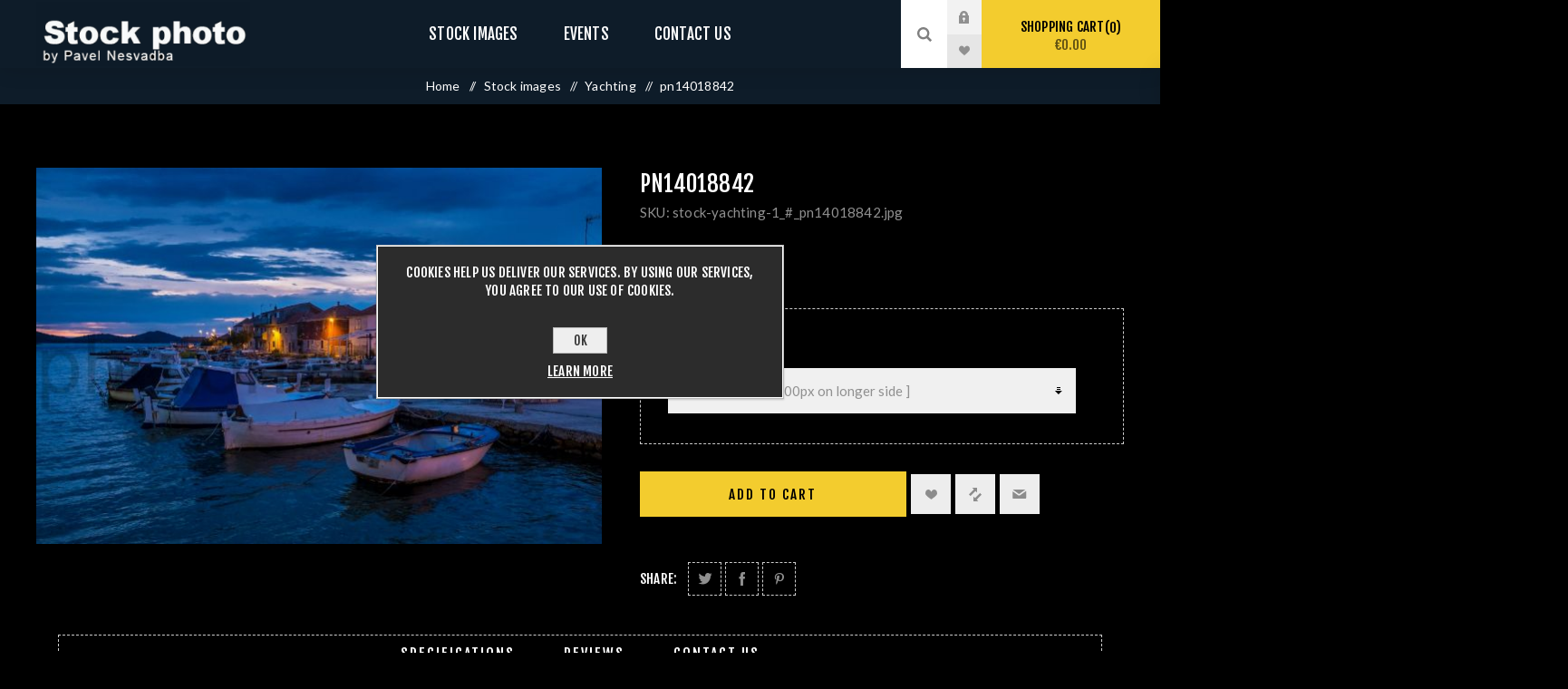

--- FILE ---
content_type: text/html; charset=utf-8
request_url: https://stock.photonesvadba.com/stock-yachting-1_pn14018842
body_size: 10637
content:
<!DOCTYPE html><html lang=en dir=ltr class=html-product-details-page><head><title>pn14018842 | Stock photo by Pavel Nesvadba</title><meta charset=UTF-8><meta name=description content=""><meta name=keywords content=""><meta name=generator content=nopCommerce><meta name=viewport content="width=device-width, initial-scale=1.0, minimum-scale=1.0, maximum-scale=2.0"><link rel=preload as=font href=/Themes/Venture/Content/fonts/venture-font.woff crossorigin><link href="https://fonts.googleapis.com/css?family=Fjalla+One&amp;subset=latin-ext&amp;display=swap" rel=stylesheet><link href="https://fonts.googleapis.com/css?family=Lato&amp;subset=latin-ext&amp;display=swap" rel=stylesheet><script async src="https://www.googletagmanager.com/gtag/js?id=G-EP68Y3WHEQ"></script><script>function gtag(){dataLayer.push(arguments)}window.dataLayer=window.dataLayer||[];gtag("js",new Date);gtag("config","G-EP68Y3WHEQ")</script><meta property=og:type content=product><meta property=og:title content=pn14018842><meta property=og:description content=""><meta property=og:image content=https://stock.photonesvadba.com/images/thumbs/0034087_pn14018842_625.jpeg><meta property=og:image:url content=https://stock.photonesvadba.com/images/thumbs/0034087_pn14018842_625.jpeg><meta property=og:url content=https://stock.photonesvadba.com/stock-yachting-1_pn14018842><meta property=og:site_name content="Stock photo by Pavel Nesvadba"><meta property=twitter:card content=summary><meta property=twitter:site content="Stock photo by Pavel Nesvadba"><meta property=twitter:title content=pn14018842><meta property=twitter:description content=""><meta property=twitter:image content=https://stock.photonesvadba.com/images/thumbs/0034087_pn14018842_625.jpeg><meta property=twitter:url content=https://stock.photonesvadba.com/stock-yachting-1_pn14018842><link rel=stylesheet href="/css/Product.Head.styles.css?v=U1CEHaj8NMmREDq7tffVo9T9y6A"><style>.product-details-page .full-description{display:none}.product-details-page .ui-tabs .full-description{display:block}.product-details-page .tabhead-full-description{display:none}.product-details-page .product-specs-box{display:none}.product-details-page .ui-tabs .product-specs-box{display:block}.product-details-page .ui-tabs .product-specs-box .title{display:none}.product-details-page .product-no-reviews,.product-details-page .product-review-links{display:none}</style><link rel="shortcut icon" href="/icons/icons_0/favicon (3).ico"><link href=/Themes/Venture/Content/css/nesvadba_venture.css rel=stylesheet><body class="product-details-page-body dark-theme"><input name=__RequestVerificationToken type=hidden value=CfDJ8DeJl5ranlNMkanLmXX7SNbUrLphiuRs6ldzQM33-jnW4LVXKOsTMPb3MTLPEhdAewtS4j65RoCDOwHHjCPUKos4Buj4rWwdQU4bY73QS05s1_gFAqUtjjW_B8M_3O29y0X5aqR7zkhhs-Af3SPkO90><div class=page-loader><div class=loader></div></div><div class=ajax-loading-block-window style=display:none></div><div id=dialog-notifications-success title=Notification style=display:none></div><div id=dialog-notifications-error title=Error style=display:none></div><div id=dialog-notifications-warning title=Warning style=display:none></div><div id=bar-notification class=bar-notification-container data-close=Close></div><!--[if lte IE 8]><div style=clear:both;height:59px;text-align:center;position:relative><a href=http://www.microsoft.com/windows/internet-explorer/default.aspx target=_blank> <img src=/Themes/Venture/Content/img/ie_warning.jpg height=42 width=820 alt="You are using an outdated browser. For a faster, safer browsing experience, upgrade for free today."> </a></div><![endif]--><div class=master-wrapper-page><div class=header><div class=header-upper><div class=header-selectors-wrapper></div></div><div class=header-lower><div class=header-left><div class=header-logo><a href="/" class=logo> <img alt="Stock photo by Pavel Nesvadba" src=https://stock.photonesvadba.com/images/thumbs/0033250_stock-nesvadba-logo.png></a></div></div><div class=header-center><div class="header-menu dark-layout"><div class=close-menu><div class=mobile-logo><a href="/" class=logo> <img alt="Stock photo by Pavel Nesvadba" src=https://stock.photonesvadba.com/images/thumbs/0033250_stock-nesvadba-logo.png></a></div><span>Close</span></div><ul class=top-menu><li><a class=with-subcategories href=/stock-images>Stock images</a><div class=plus-button></div><div class=sublist-wrap><ul class=sublist><li class=back-button><span>Back</span><li><a href=/yachting>Yachting</a></ul></div><li><a class=with-subcategories href=/events>Events</a><div class=plus-button></div><div class=sublist-wrap><ul class=sublist><li class=back-button><span>Back</span><li><a href=/orc-world-championship-porto-cervo-2022>ORC World Championship Porto Cervo 2022</a><li><a href=/raiffeisen-trophy-2022>Raiffeisen Trophy 2022</a><li><a href=/orc-worlds-sibenik-2019>ORC Worlds Sibenik 2019</a></ul></div><li><a href=/contactus>Contact us</a></ul><div class=mobile-menu-items><div class=header-links><div class=header-links-box><div class="header-links-box-top not-authenticated"><div class="header-link-wrapper login"><a href="/login?returnUrl=%2Fstock-yachting-1_pn14018842" title="Log in" class=ico-login>Log in</a></div><div class="header-link-wrapper register"><a href="/register?returnUrl=%2Fstock-yachting-1_pn14018842" title=Register class=ico-register>Register</a></div></div><div class=header-links-box-bottom><div class=header-link-wrapper><a href=/wishlist title=Wishlist class=ico-wishlist> <span class=wishlist-label>Wishlist</span> <span class=wishlist-qty>(0)</span> </a></div></div></div></div></div></div></div><div class=header-right><div class="search-box store-search-box"><form method=get id=small-search-box-form action=/search><input type=search class=search-box-text id=small-searchterms autocomplete=off name=q placeholder="Search store" aria-label="Search store">  <input type=hidden class=instantSearchResourceElement data-highlightfirstfoundelement=true data-minkeywordlength=2 data-defaultproductsortoption=0 data-instantsearchurl=/instantSearchFor data-searchpageurl=/search data-searchinproductdescriptions=true data-numberofvisibleproducts=5 data-noresultsresourcetext=" No data found."> <button type=submit class="button-1 search-box-button">Search</button></form><div class=search-opener>Search</div></div><div class=header-links><div class=header-links-box><div class="header-links-box-top not-authenticated"><div class="header-link-wrapper login"><a href="/login?returnUrl=%2Fstock-yachting-1_pn14018842" title="Log in" class=ico-login>Log in</a></div><div class="header-link-wrapper register"><a href="/register?returnUrl=%2Fstock-yachting-1_pn14018842" title=Register class=ico-register>Register</a></div></div><div class=header-links-box-bottom><div class=header-link-wrapper><a href=/wishlist title=Wishlist class=ico-wishlist> <span class=wishlist-label>Wishlist</span> <span class=wishlist-qty>(0)</span> </a></div></div></div></div><div class=cart-wrapper id=flyout-cart data-removeitemfromcarturl=/VentureTheme/RemoveItemFromCart data-flyoutcarturl=/VentureTheme/FlyoutShoppingCart><div id=topcartlink><a href=/cart class=ico-cart> Shopping cart<span id=CartQuantityBox class=cart-qty><span class=cart-qty-number>0</span></span> <span class=cart-total>&#x20AC;0.00</span> </a></div><div class=flyout-cart><div class=mini-shopping-cart><div class=count>You have no items in your shopping cart.</div></div></div></div></div></div></div><div class=overlayOffCanvas></div><div class=responsive-nav-wrapper-parent><div class=responsive-nav-wrapper><div class=menu-title><span>Menu</span></div><div class=mobile-logo><a href="/" class=logo> <img alt="Stock photo by Pavel Nesvadba" src=https://stock.photonesvadba.com/images/thumbs/0033250_stock-nesvadba-logo.png></a></div><div class=search-wrap><span>Search</span></div><div class=shopping-cart-link><a href=/cart>Shopping cart</a></div></div></div><div class=master-wrapper-content><div id=product-ribbon-info data-productid=12504 data-productboxselector=".product-item, .item-holder" data-productboxpicturecontainerselector=".picture, .item-picture" data-productpagepicturesparentcontainerselector=.product-essential data-productpagebugpicturecontainerselector=.picture data-retrieveproductribbonsurl=/RetrieveProductRibbons></div><div class=ajaxCartInfo data-getajaxcartbuttonurl=/NopAjaxCart/GetAjaxCartButtonsAjax data-productpageaddtocartbuttonselector=.add-to-cart-button data-productboxaddtocartbuttonselector=.product-box-add-to-cart-button data-productboxproductitemelementselector=.product-item data-usenopnotification=False data-nopnotificationcartresource="The product has been added to your &lt;a href=&#34;/cart&#34;>shopping cart&lt;/a>" data-nopnotificationwishlistresource="The product has been added to your &lt;a href=&#34;/wishlist&#34;>wishlist&lt;/a>" data-enableonproductpage=True data-enableoncatalogpages=True data-minishoppingcartquatityformattingresource=({0}) data-miniwishlistquatityformattingresource=({0}) data-addtowishlistbuttonselector=.add-to-wishlist-button></div><input id=addProductVariantToCartUrl name=addProductVariantToCartUrl type=hidden value=/AddProductFromProductDetailsPageToCartAjax> <input id=addProductToCartUrl name=addProductToCartUrl type=hidden value=/AddProductToCartAjax> <input id=miniShoppingCartUrl name=miniShoppingCartUrl type=hidden value=/MiniShoppingCart> <input id=flyoutShoppingCartUrl name=flyoutShoppingCartUrl type=hidden value=/NopAjaxCartFlyoutShoppingCart> <input id=checkProductAttributesUrl name=checkProductAttributesUrl type=hidden value=/CheckIfProductOrItsAssociatedProductsHasAttributes> <input id=getMiniProductDetailsViewUrl name=getMiniProductDetailsViewUrl type=hidden value=/GetMiniProductDetailsView> <input id=flyoutShoppingCartPanelSelector name=flyoutShoppingCartPanelSelector type=hidden value=#flyout-cart> <input id=shoppingCartMenuLinkSelector name=shoppingCartMenuLinkSelector type=hidden value=.cart-qty> <input id=wishlistMenuLinkSelector name=wishlistMenuLinkSelector type=hidden value=.wishlist-qty><div class=quickViewData data-productselector=.product-item data-productselectorchild=.buttons data-retrievequickviewurl=/quickviewdata data-quickviewbuttontext="Quick View" data-quickviewbuttontitle="Quick View" data-isquickviewpopupdraggable=True data-enablequickviewpopupoverlay=True data-accordionpanelsheightstyle=content data-getquickviewbuttonroute=/getquickviewbutton></div><div class=breadcrumb><ul itemscope itemtype=http://schema.org/BreadcrumbList><li><span> <a href="/"> <span>Home</span> </a> </span> <span class=delimiter>/</span><li itemprop=itemListElement itemscope itemtype=http://schema.org/ListItem><a href=/stock-images itemprop=item> <span itemprop=name>Stock images</span> </a> <span class=delimiter>/</span><meta itemprop=position content=1><li itemprop=itemListElement itemscope itemtype=http://schema.org/ListItem><a href=/yachting itemprop=item> <span itemprop=name>Yachting</span> </a> <span class=delimiter>/</span><meta itemprop=position content=2><li itemprop=itemListElement itemscope itemtype=http://schema.org/ListItem><strong class=current-item itemprop=name>pn14018842</strong> <span itemprop=item itemscope itemtype=http://schema.org/Thing id=/stock-yachting-1_pn14018842> </span><meta itemprop=position content=3></ul></div><div class=master-column-wrapper><div class=center-1><div class="page product-details-page"><div class=page-body><form method=post id=product-details-form action=/stock-yachting-1_pn14018842><div itemscope itemtype=http://schema.org/Product><meta itemprop=name content=pn14018842><meta itemprop=sku content=stock-yachting-1_#_pn14018842.jpg><meta itemprop=gtin content=""><meta itemprop=mpn content=""><meta itemprop=description content=""><meta itemprop=image content=https://stock.photonesvadba.com/images/thumbs/0034087_pn14018842_625.jpeg><div itemprop=offers itemscope itemtype=http://schema.org/Offer><meta itemprop=url content=https://stock.photonesvadba.com/stock-yachting-1_pn14018842><meta itemprop=price content=15.00><meta itemprop=priceCurrency content=EUR><meta itemprop=priceValidUntil><meta itemprop=availability content=http://schema.org/InStock></div><div itemprop=review itemscope itemtype=http://schema.org/Review><meta itemprop=author content=ALL><meta itemprop=url content=/productreviews/12504></div></div><div data-productid=12504><div class=product-essential-wrapper><div class=product-essential><input type=hidden class=cloudZoomPictureThumbnailsInCarouselData data-vertical=true data-numvisible=4 data-numscrollable=1 data-enable-slider-arrows=true data-enable-slider-dots=false data-size=1 data-rtl=false data-responsive-breakpoints-for-thumbnails="[{&#34;breakpoint&#34;:1201,&#34;settings&#34;:{&#34;slidesToShow&#34;:5, &#34;slidesToScroll&#34;:1,&#34;arrows&#34;:false,&#34;dots&#34;:true,&#34;vertical&#34;:false}}]" data-magnificpopup-counter="%curr% of %total%" data-magnificpopup-prev="Previous (Left arrow key)" data-magnificpopup-next="Next (Right arrow key)" data-magnificpopup-close="Close (Esc)" data-magnificpopup-loading=Loading...> <input type=hidden class=cloudZoomAdjustPictureOnProductAttributeValueChange data-productid=12504 data-isintegratedbywidget=true> <input type=hidden class=cloudZoomEnableClickToZoom><div class="gallery sevenspikes-cloudzoom-gallery"><div class=picture-wrapper><div class=picture id=sevenspikes-cloud-zoom data-zoomwindowelementid="" data-selectoroftheparentelementofthecloudzoomwindow="" data-defaultimagecontainerselector=".product-essential .gallery" data-zoom-window-width=244 data-zoom-window-height=257><a href=https://stock.photonesvadba.com/images/thumbs/0034087_pn14018842.jpeg data-full-image-url=https://stock.photonesvadba.com/images/thumbs/0034087_pn14018842.jpeg class=picture-link id=zoom1> <img src=https://stock.photonesvadba.com/images/thumbs/0034087_pn14018842_625.jpeg alt="Picture of pn14018842" class=cloudzoom id=cloudZoomImage itemprop=image data-cloudzoom="appendSelector: '.picture-wrapper', zoomOffsetX: 0, zoomOffsetY: 0, autoInside: 850, tintOpacity: 0, zoomWidth: 244, zoomHeight: 257, easing: 3, touchStartDelay: true, zoomFlyOut: false, disableZoom: 'auto'"> </a></div></div></div><div class=overview><div class=product-name><h1>pn14018842</h1></div><div class=additional-details><div class=sku><span class=label>SKU:</span> <span class=value id=sku-12504>stock-yachting-1_#_pn14018842.jpg</span></div></div><div class=product-reviews-overview><div class=product-review-box><div class=rating><div style=width:0%></div></div></div><div class=product-no-reviews><a href=/productreviews/12504>Be the first to review this product</a></div></div><div class=prices><div class=product-price><span id=price-value-12504 class=price-value-12504> €15.00 </span></div></div><div class=availability-attributes-wrapper><div class=attributes><dl><dt id=product_attribute_label_2481><label class=text-prompt> Image Resolution </label><dd id=product_attribute_input_2481><select data-attr=2481 name=product_attribute_2481 id=product_attribute_2481><option value=0>Please select<option data-attr-value=9506 selected value=9506>Web quality [ 1000px on longer side ]<option data-attr-value=9507 value=9507>Print quality [ 2500px on longer side ] [&#x2B;&#x20AC;15.00]<option data-attr-value=9508 value=9508>Highest quality [&#x2B;&#x20AC;25.00]</select></dl></div></div><div class=overview-buttons><label class=qty-label for=addtocart_12504_EnteredQuantity>Qty:</label><div class=add-to-cart-qty-wrapper><input id=product_enteredQuantity_12504 class=qty-input type=text data-val=true data-val-required="The Qty field is required." name=addtocart_12504.EnteredQuantity value=1> <span class=plus>+</span> <span class=minus>-</span></div><button type=button id=add-to-cart-button-12504 class="button-1 add-to-cart-button" data-productid=12504 onclick="return AjaxCart.addproducttocart_details(&#34;/addproducttocart/details/12504/1&#34;,&#34;#product-details-form&#34;),!1">Add to cart</button><div class=wishlist-button-wrapper title="Add to wishlist"><div class=add-to-wishlist><button type=button id=add-to-wishlist-button-12504 class="button-2 add-to-wishlist-button" data-productid=12504 onclick="return AjaxCart.addproducttocart_details(&#34;/addproducttocart/details/12504/2&#34;,&#34;#product-details-form&#34;),!1">Add to wishlist</button></div></div><div class=compare-products-wrapper title="Add to compare list"><div class=compare-products><button type=button class="button-2 add-to-compare-list-button" onclick="return AjaxCart.addproducttocomparelist(&#34;/compareproducts/add/12504&#34;),!1">Add to compare list</button></div></div><div class=email-a-friend-button-wrapper title="Email a friend"><div class=email-a-friend><button type=button class="button-2 email-a-friend-button" onclick="setLocation(&#34;/productemailafriend/12504&#34;)">Email a friend</button></div></div></div><div class=overview-footer><div class=product-social-buttons><label class=product-social-label>Share:</label><ul class=product-social-sharing><li><a class=twitter title="Share on Twitter" href="javascript:openShareWindow(&#34;https://twitter.com/share?url=https://stock.photonesvadba.com/stock-yachting-1_pn14018842&#34;)">Share on Twitter</a><li><a class=facebook title="Share on Facebook" href="javascript:openShareWindow(&#34;https://www.facebook.com/sharer.php?u=https://stock.photonesvadba.com/stock-yachting-1_pn14018842&#34;)">Share on Facebook</a><li><a class=pinterest title="Share on Pinterest" href="javascript:void function(){var n=document.createElement(&#34;script&#34;);n.setAttribute(&#34;type&#34;,&#34;text/javascript&#34;);n.setAttribute(&#34;charset&#34;,&#34;UTF-8&#34;);n.setAttribute(&#34;src&#34;,&#34;https://assets.pinterest.com/js/pinmarklet.js?r=&#34;+Math.random()*99999999);document.body.appendChild(n)}()">Share on Pinterest</a></ul></div></div></div></div></div><div class=product-page-bottom><div id=quickTabs class=productTabs data-ajaxenabled=false data-productreviewsaddnewurl=/ProductTab/ProductReviewsTabAddNew/12504 data-productcontactusurl=/ProductTab/ProductContactUsTabAddNew/12504 data-couldnotloadtaberrormessage="Couldn't load this tab."><div class=productTabs-header><ul><li><a href=#quickTab-specifications>Specifications</a><li><a href=#quickTab-reviews>Reviews</a><li><a href=#quickTab-contact_us>Contact Us</a></ul></div><div class=productTabs-body><div id=quickTab-specifications><div class=product-specs-box><div class=title><strong>Products specifications</strong></div><div class=table-wrapper><table class=data-table><colgroup><col width=25%><col><tbody><tr class=odd><td class=spec-name>Image Resolution (Highest quality)<td class=spec-value>4896 x 3264 px</table></div></div></div><div id=quickTab-reviews><div id=updateTargetId class=product-reviews-page><div class=write-review id=review-form><div class=title><strong class=write-review-title>Write your own review</strong> <strong class=close-review-form>Close Review Form</strong></div><div class=write-review-collapse><div class="message-error validation-summary-errors"><ul><li>Only registered users can write reviews</ul></div><div class=form-fields><div class=inputs><label for=AddProductReview_Title>Review title:</label> <input class=review-title type=text id=AddProductReview_Title name=AddProductReview.Title disabled> <span class=required>*</span> <span class=field-validation-valid data-valmsg-for=AddProductReview.Title data-valmsg-replace=true></span></div><div class=inputs><label for=AddProductReview_ReviewText>Review text:</label> <textarea class=review-text id=AddProductReview_ReviewText name=AddProductReview.ReviewText disabled></textarea> <span class=required>*</span> <span class=field-validation-valid data-valmsg-for=AddProductReview.ReviewText data-valmsg-replace=true></span></div><div class=review-rating><div class=name-description><label for=AddProductReview_Rating>Rating:</label></div><div class=rating-wrapper><div class="label first">Bad</div><div class=rating-options><input value=1 value=1 type=radio type=radio id=addproductrating_1 aria-label=Bad data-val=true data-val-required="The Rating field is required." name=AddProductReview.Rating> <label class=vote-star for=addproductrating_1>Rating 1</label> <input value=2 value=2 type=radio type=radio id=addproductrating_2 aria-label="Not good" name=AddProductReview.Rating> <label class=vote-star for=addproductrating_2>Rating 2</label> <input value=3 value=3 type=radio type=radio id=addproductrating_3 aria-label="Not bad but also not excellent" name=AddProductReview.Rating> <label class=vote-star for=addproductrating_3>Rating 3</label> <input value=4 value=4 type=radio type=radio id=addproductrating_4 aria-label=Good name=AddProductReview.Rating> <label class=vote-star for=addproductrating_4>Rating 4</label> <input value=5 value=5 type=radio type=radio id=addproductrating_5 aria-label=Excellent checked name=AddProductReview.Rating> <label class=vote-star for=addproductrating_5>Rating 5</label></div><div class="label last">Excellent</div></div></div></div><div class=buttons><button type=button id=add-review disabled name=add-review class="button-1 write-product-review-button">Submit review</button></div></div></div></div></div><div id=quickTab-contact_us><div id=contact-us-tab class="contact-page write-review"><div class=form-fields><div class=inputs><label for=FullName>Your name</label> <input placeholder="Enter your name." class="contact_tab_fullname review-title" type=text data-val=true data-val-required="Enter your name" id=FullName name=FullName> <span class=required>*</span> <span class=field-validation-valid data-valmsg-for=FullName data-valmsg-replace=true></span></div><div class=inputs><label for=Email>Your email</label> <input placeholder="Enter your email address." class="contact_tab_email review-title" type=email data-val=true data-val-email="Wrong email" data-val-required="Enter email" id=Email name=Email> <span class=required>*</span> <span class=field-validation-valid data-valmsg-for=Email data-valmsg-replace=true></span></div><div class=inputs><label for=Enquiry>Enquiry</label> <textarea placeholder="Enter your enquiry." class="contact_tab_enquiry review-text" data-val=true data-val-required="Enter enquiry" id=Enquiry name=Enquiry></textarea> <span class=required>*</span> <span class=field-validation-valid data-valmsg-for=Enquiry data-valmsg-replace=true></span></div></div><div class=buttons><button type=button id=send-contact-us-form name=send-email class="button-1 contact-us-button">Submit</button></div></div></div></div></div><div class=product-collateral><div class=product-tags-box><div class=title><strong>Product tags</strong></div><div class=product-tags-list><ul><li class=tag><a href=/sail class=producttag> sail</a> <span>(93)</span><li class=separator>,<li class=tag><a href=/boat class=producttag> boat</a> <span>(94)</span><li class=separator>,<li class=tag><a href=/yacht class=producttag> yacht</a> <span>(94)</span><li class=separator>,<li class=tag><a href=/team class=producttag> team</a> <span>(89)</span><li class=separator>,<li class=tag><a href=/sea class=producttag> sea</a> <span>(94)</span><li class=separator>,<li class=tag><a href=/ship class=producttag> ship</a> <span>(91)</span><li class=separator>,<li class=tag><a href=/sailboat class=producttag> sailboat</a> <span>(94)</span><li class=separator>,<li class=tag><a href=/nautical class=producttag> nautical</a> <span>(69)</span><li class=separator>,<li class=tag><a href=/island class=producttag> island</a> <span>(68)</span><li class=separator>,<li class=tag><a href=/sun class=producttag> sun</a> <span>(60)</span><li class=separator>,<li class=tag><a href=/mediterranean class=producttag> mediterranean</a> <span>(71)</span><li class=separator>,<li class=tag><a href=/water class=producttag> water</a> <span>(96)</span><li class=separator>,<li class=tag><a href=/sailors class=producttag> sailors</a> <span>(67)</span><li class=separator>,<li class=tag><a href=/summer class=producttag> summer</a> <span>(94)</span><li class=separator>,<li class=tag><a href=/adventure class=producttag> adventure</a> <span>(67)</span><li class=separator>,<li class=tag><a href=/beauty class=producttag> beauty</a> <span>(69)</span><li class=separator>,<li class=tag><a href=/blue class=producttag> blue</a> <span>(92)</span><li class=separator>,<li class=tag><a href=/white class=producttag> white</a> <span>(68)</span><li class=separator>,<li class=tag><a href=/sky class=producttag> sky</a> <span>(86)</span><li class=separator>,<li class=tag><a href=/color class=producttag> color</a> <span>(69)</span><li class=separator>,<li class=tag><a href=/drone class=producttag> drone</a> <span>(55)</span><li class=separator>,<li class=tag><a href=/free class=producttag> free</a> <span>(92)</span><li class=separator>,<li class=tag><a href=/holiday class=producttag> holiday</a> <span>(69)</span><li class=separator>,<li class=tag><a href=/horizon class=producttag> horizon</a> <span>(92)</span><li class=separator>,<li class=tag><a href=/landscape class=producttag> landscape</a> <span>(71)</span><li class=separator>,<li class=tag><a href=/lifestyle class=producttag> lifestyle</a> <span>(92)</span><li class=separator>,<li class=tag><a href=/luxury class=producttag> luxury</a> <span>(94)</span><li class=separator>,<li class=tag><a href=/marine class=producttag> marine</a> <span>(67)</span><li class=separator>,<li class=tag><a href=/nature class=producttag> nature</a> <span>(96)</span><li class=separator>,<li class=tag><a href=/ocean class=producttag> ocean</a> <span>(94)</span><li class=separator>,<li class=tag><a href=/peace class=producttag> peace</a> <span>(67)</span><li class=separator>,<li class=tag><a href=/romantic class=producttag> romantic</a> <span>(67)</span><li class=separator>,<li class=tag><a href=/sport class=producttag> sport</a> <span>(93)</span><li class=separator>,<li class=tag><a href=/success class=producttag> success</a> <span>(67)</span><li class=separator>,<li class=tag><a href=/top class=producttag> top</a> <span>(67)</span><li class=separator>,<li class=tag><a href=/travel class=producttag> travel</a> <span>(94)</span><li class=separator>,<li class=tag><a href=/wind class=producttag> wind</a> <span>(94)</span><li class=separator>,<li class=tag><a href=/yachting-2 class=producttag> yachting</a> <span>(69)</span><li class=separator>,<li class=tag><a href=/vacation class=producttag> vacation</a> <span>(67)</span><li class=separator>,<li class=tag><a href=/mirror class=producttag> mirror</a> <span>(52)</span><li class=separator>,<li class=tag><a href=/croatia class=producttag> croatia</a> <span>(47)</span><li class=separator>,<li class=tag><a href=/race class=producttag> race</a> <span>(82)</span><li class=separator>,<li class=tag><a href=/wave class=producttag> wave</a> <span>(82)</span><li class=separator>,<li class=tag><a href=/speed class=producttag> speed</a> <span>(52)</span><li class=separator>,<li class=tag><a href=/evening class=producttag> evening</a> <span>(2)</span><li class=separator>,<li class=tag><a href=/night class=producttag> night</a> <span>(6)</span><li class=separator>,<li class=tag><a href=/lights class=producttag> lights</a> <span>(2)</span></ul></div></div></div></div></div><input name=__RequestVerificationToken type=hidden value=CfDJ8DeJl5ranlNMkanLmXX7SNbUrLphiuRs6ldzQM33-jnW4LVXKOsTMPb3MTLPEhdAewtS4j65RoCDOwHHjCPUKos4Buj4rWwdQU4bY73QS05s1_gFAqUtjjW_B8M_3O29y0X5aqR7zkhhs-Af3SPkO90></form></div></div></div></div></div><div class=footer><div class=footer-upper><div class="footer-block find-us"><div class=title><strong>Find Us</strong></div><ul class="list footer-collapse"><li class=address><span>BigWall s.r.o, Benesova 450, 66442 Modrice, Czech Republic</span><li class=e-mail><span>pavel.nesvadba@me.com</span><li class=mobile-phone><span>+420 603 330 151</span><li class=phone><span>+420 603 330 151</span></ul></div><div class="footer-block information"><div class=title><strong>Information</strong></div><ul class="list footer-collapse"><li><a href=/contactus>Contact us</a><li><a href=/terms-of-service>Terms of service</a><li><a href=/terms-of-use>Terms of use</a><li><a href=/about-us>About us</a></ul></div><div class="footer-block my-account"><div class=title><strong>My Account</strong></div><ul class="list footer-collapse"><li><a href=/order/history>Orders</a><li><a href=/customer/addresses>Addresses</a><li><a href=/recentlyviewedproducts>Recently viewed products</a><li><a href=/sitemap>Sitemap</a></ul></div><div class="footer-block newsetter"><div class=title><strong>Newsletter</strong></div><div class=footer-collapse><p class=newsletter-subscribe-text>Subscribe and become part of the our community. Be the first to hear about our latest offers and discounts!<div class=newsletter><div class=title><strong>Newsletter</strong></div><div class=newsletter-subscribe id=newsletter-subscribe-block><div class=newsletter-email><input id=newsletter-email class=newsletter-subscribe-text placeholder="Enter your email here..." aria-label="Sign up for our newsletter" type=email name=NewsletterEmail> <button type=button id=newsletter-subscribe-button class="button-1 newsletter-subscribe-button">Subscribe</button></div><div class=newsletter-validation><span id=subscribe-loading-progress style=display:none class=please-wait>Wait...</span> <span class=field-validation-valid data-valmsg-for=NewsletterEmail data-valmsg-replace=true></span></div></div><div class=newsletter-result id=newsletter-result-block></div></div></div></div></div><div class=footer-middle><ul class=social-sharing><li><a target=_blank class=twitter href="https://www.instagram.com/pavelnesvadba/" rel="noopener noreferrer" aria-label="Follow us on Twitter"></a><li><a target=_blank class=facebook href=https://www.facebook.com/pavel.nesvadba rel="noopener noreferrer" aria-label="Follow us on Facebook"></a><li><a target=_blank class=youtube href="https://www.instagram.com/pavelnesvadba/" rel="noopener noreferrer" aria-label="Follow us on YouTube"></a><li><a target=_blank class=instagram href="https://www.instagram.com/pavelnesvadba/" rel="noopener noreferrer" aria-label="Follow us on Instagram"></a><li><a class=rss href=/news/rss/1 aria-label=RSS></a></ul></div><div class=footer-lower><div class=footer-disclaimer>Copyright &copy; 2026 Stock photo by Pavel Nesvadba. All rights reserved.</div><div class=footer-powered-by style="display:block;margin:0 auto"><a href=https://it2studio.com target=_blank )>Store created by IT2 Studio</a></div><div class=footer-powered-by style="display:block;margin:0 auto"><a style=color:#909090 href=https://photonesvadba.com target=_blank )>Photo Nesvadba main site</a></div><div class=footer-powered-by><a style=color:#909090 href="https://www.nopcommerce.com/" target=_blank rel=nofollow )>nopCommerce</a></div></div></div></div><div id=eu-cookie-bar-notification class=eu-cookie-bar-notification><div class=content><div class=text>Cookies help us deliver our services. By using our services, you agree to our use of cookies.</div><div class=buttons-more><button type=button class="ok-button button-1" id=eu-cookie-ok>OK</button> <a class=learn-more>Learn more</a></div></div></div><div class=scroll-back-button id=goToTop></div><script src="/js/Product.Footer.scripts.js?v=1h_JJtscsLvEVjIeXUD-_w3C5AM"></script><script>$(document).ready(function(){showHideDropdownQuantity("product_attribute_2481")})</script><script>function showHideDropdownQuantity(n){$("select[name="+n+"] > option").each(function(){$("#"+n+"_"+this.value+"_qty_box").hide()});$("#"+n+"_"+$("select[name="+n+"] > option:selected").val()+"_qty_box").css("display","inline-block")}function showHideRadioQuantity(n){$("input[name="+n+"]:radio").each(function(){$("#"+$(this).attr("id")+"_qty_box").hide()});$("#"+n+"_"+$("input[name="+n+"]:radio:checked").val()+"_qty_box").css("display","inline-block")}function showHideCheckboxQuantity(n){$("#"+n).is(":checked")?$("#"+n+"_qty_box").css("display","inline-block"):$("#"+n+"_qty_box").hide()}</script><script>function attribute_change_handler_12504(){$.ajax({cache:!1,url:"/shoppingcart/productdetails_attributechange?productId=12504&validateAttributeConditions=False&loadPicture=True",data:$("#product-details-form").serialize(),type:"POST",success:function(n){var t;if(n.price&&$(".price-value-12504").text(n.price),n.basepricepangv?$("#base-price-pangv-12504").text(n.basepricepangv):$("#base-price-pangv-12504").hide(),n.sku?$("#sku-12504").text(n.sku).parent(".sku").show():$("#sku-12504").parent(".sku").hide(),n.mpn?$("#mpn-12504").text(n.mpn).parent(".manufacturer-part-number").show():$("#mpn-12504").parent(".manufacturer-part-number").hide(),n.gtin?$("#gtin-12504").text(n.gtin).parent(".gtin").show():$("#gtin-12504").parent(".gtin").hide(),n.stockAvailability&&$("#stock-availability-value-12504").text(n.stockAvailability),n.enabledattributemappingids)for(t=0;t<n.enabledattributemappingids.length;t++)$("#product_attribute_label_"+n.enabledattributemappingids[t]).show(),$("#product_attribute_input_"+n.enabledattributemappingids[t]).show();if(n.disabledattributemappingids)for(t=0;t<n.disabledattributemappingids.length;t++)$("#product_attribute_label_"+n.disabledattributemappingids[t]).hide(),$("#product_attribute_input_"+n.disabledattributemappingids[t]).hide();n.pictureDefaultSizeUrl&&$("#main-product-img-12504").attr("src",n.pictureDefaultSizeUrl);n.pictureFullSizeUrl&&$("#main-product-img-lightbox-anchor-12504").attr("href",n.pictureFullSizeUrl);n.message&&alert(n.message);$(document).trigger({type:"product_attributes_changed",changedData:n})}})}$(document).ready(function(){attribute_change_handler_12504();$("#product_attribute_2481").on("change",function(){attribute_change_handler_12504()})})</script><script>$(document).ready(function(){$("#addtocart_12504_EnteredQuantity").on("keydown",function(n){if(n.keyCode==13)return $("#add-to-cart-button-12504").trigger("click"),!1});$("#product_enteredQuantity_12504").on("input propertychange paste",function(){var n={productId:12504,quantity:$("#product_enteredQuantity_12504").val()};$(document).trigger({type:"product_quantity_changed",changedData:n})})})</script><script>function openShareWindow(n){var t=520,i=400,r=screen.height/2-i/2,u=screen.width/2-t/2;window.open(n,"sharer","top="+r+",left="+u+",toolbar=0,status=0,width="+t+",height="+i)}</script><script>$(document).ready(function(){$(".header").on("mouseenter","#flyout-cart",function(){$(this).addClass("active")}).on("mouseleave","#flyout-cart",function(){$(this).removeClass("active")})})</script><script id=instantSearchItemTemplate type=text/x-kendo-template>
    <div class="instant-search-item" data-url="${ data.CustomProperties.Url }">
        <a class="iOS-temp" href="${ data.CustomProperties.Url }">
            <div class="img-block">
                <img src="${ data.DefaultPictureModel.ImageUrl }" alt="${ data.Name }" title="${ data.Name }" style="border: none">
            </div>
            <div class="detail">
                <div class="title">${ data.Name }</div>
                <div class="price"># var price = ""; if (data.ProductPrice.Price) { price = data.ProductPrice.Price } # #= price #</div>           
            </div>
        </a>
    </div>
</script><script>$("#small-search-box-form").on("submit",function(n){$("#small-searchterms").val()==""&&(alert("Please enter some search keyword"),$("#small-searchterms").focus(),n.preventDefault())})</script><script>var localized_data={AjaxCartFailure:"Failed to add the product. Please refresh the page and try one more time."};AjaxCart.init(!1,".cart-qty",".wishlist-qty","#flyout-cart",localized_data)</script><script>function newsletter_subscribe(n){var i=$("#subscribe-loading-progress"),t;i.show();t={subscribe:n,email:$("#newsletter-email").val()};addAntiForgeryToken(t);$.ajax({cache:!1,type:"POST",url:"/subscribenewsletter",data:t,success:function(n){$("#newsletter-result-block").html(n.Result);n.Success?($("#newsletter-subscribe-block").hide(),$("#newsletter-result-block").show()):$("#newsletter-result-block").fadeIn("slow").delay(2e3).fadeOut("slow")},error:function(){alert("Failed to subscribe.")},complete:function(){i.hide()}})}$(document).ready(function(){$("#newsletter-subscribe-button").on("click",function(){newsletter_subscribe("true")});$("#newsletter-email").on("keydown",function(n){if(n.keyCode==13)return $("#newsletter-subscribe-button").trigger("click"),!1})})</script><script>$(document).ready(function(){$("#eu-cookie-bar-notification").show();$("#eu-cookie-ok").on("click",function(){var n={};addAntiForgeryToken(n);$.ajax({cache:!1,type:"POST",data:n,url:"/eucookielawaccept",dataType:"json",success:function(){$("#eu-cookie-bar-notification").hide()},error:function(){alert("Cannot store value")}})})})</script>

--- FILE ---
content_type: text/html; charset=utf-8
request_url: https://stock.photonesvadba.com/NopAjaxCart/GetAjaxCartButtonsAjax
body_size: 274
content:



        <div class="ajax-cart-button-wrapper" data-productid="12504" data-isproductpage="true">
                <button type="button" id="add-to-cart-button-12504" class="button-1 add-to-cart-button nopAjaxCartProductVariantAddToCartButton" data-productid="12504">
                    Add to cart
                </button>
                      

        </div>
